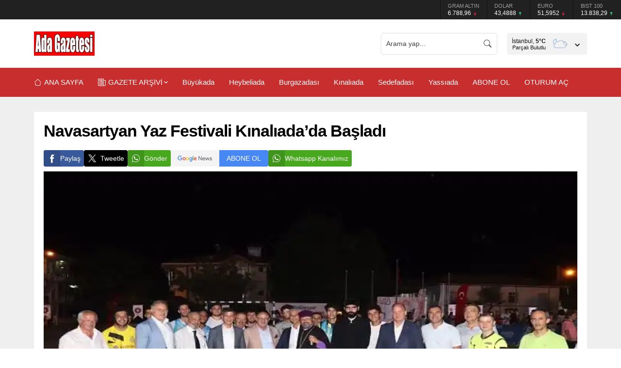

--- FILE ---
content_type: text/html; charset=UTF-8
request_url: https://adagazetesi.com.tr/wp-admin/admin-ajax.php
body_size: 23
content:
{"data":4216}

--- FILE ---
content_type: text/html; charset=utf-8
request_url: https://www.google.com/recaptcha/api2/aframe
body_size: 267
content:
<!DOCTYPE HTML><html><head><meta http-equiv="content-type" content="text/html; charset=UTF-8"></head><body><script nonce="4l-2aDXdI8zq4GyMiXLCrw">/** Anti-fraud and anti-abuse applications only. See google.com/recaptcha */ try{var clients={'sodar':'https://pagead2.googlesyndication.com/pagead/sodar?'};window.addEventListener("message",function(a){try{if(a.source===window.parent){var b=JSON.parse(a.data);var c=clients[b['id']];if(c){var d=document.createElement('img');d.src=c+b['params']+'&rc='+(localStorage.getItem("rc::a")?sessionStorage.getItem("rc::b"):"");window.document.body.appendChild(d);sessionStorage.setItem("rc::e",parseInt(sessionStorage.getItem("rc::e")||0)+1);localStorage.setItem("rc::h",'1769900418056');}}}catch(b){}});window.parent.postMessage("_grecaptcha_ready", "*");}catch(b){}</script></body></html>

--- FILE ---
content_type: application/javascript; charset=utf-8
request_url: https://fundingchoicesmessages.google.com/f/AGSKWxXHGDkMV6YhQUgC2mpeTpqzplDNrFXwekb4z3ZDEJlT8tvkIakw4fNvOU4pWhN5nCzDFP53MxscYusIHU_RAvqBw9Kvy58ypBMgqsaJum3qmRoW67VE7axTW0NWVWkQA12teTNabAZc6oWfXcZ8aH5RKwEYqK47FhCd4OuE-wyktbReNBRG0pHpdlEt/__doubleclick./160x600./admatch-/728by90_/localcom-ad-
body_size: -1287
content:
window['7bb23bbf-d906-4154-8117-3b2829ac5a5f'] = true;

--- FILE ---
content_type: application/javascript; charset=utf-8
request_url: https://fundingchoicesmessages.google.com/f/AGSKWxWQnXBXaW6b-VVbuv_PBZi-DK0_Mk_iLd0WnQNJhh9dJB7hwbt9zOMnLk3ROFV9ZyUM-MhuK4m8UiGZUEXTlDOx6rrcAO7-BOqYdr4J5cKK5i3kphuUPyVXuCjD3nFWtlJPNS2VSQ==?fccs=W251bGwsbnVsbCxudWxsLG51bGwsbnVsbCxudWxsLFsxNzY5OTAwNDE3LDk2NDAwMDAwMF0sbnVsbCxudWxsLG51bGwsW251bGwsWzcsMTksNiwxMF0sbnVsbCxudWxsLG51bGwsbnVsbCxudWxsLG51bGwsbnVsbCxudWxsLG51bGwsM10sImh0dHBzOi8vYWRhZ2F6ZXRlc2kuY29tLnRyL25hdmFzYXJ0eWFuLXlhei1mZXN0aXZhbGkta2luYWxpYWRhZGEtYmFzbGFkaS5odG1sIixudWxsLFtbOCwiRmYwUkdIVHVuOEkiXSxbOSwiZW4tVVMiXSxbMTksIjIiXSxbMjQsIiJdLFsyOSwiZmFsc2UiXV1d
body_size: -139
content:
if (typeof __googlefc.fcKernelManager.run === 'function') {"use strict";this.default_ContributorServingResponseClientJs=this.default_ContributorServingResponseClientJs||{};(function(_){var window=this;
try{
var RH=function(a){this.A=_.t(a)};_.u(RH,_.J);var SH=_.ed(RH);var TH=function(a,b,c){this.B=a;this.params=b;this.j=c;this.l=_.F(this.params,4);this.o=new _.eh(this.B.document,_.O(this.params,3),new _.Qg(_.Rk(this.j)))};TH.prototype.run=function(){if(_.P(this.params,10)){var a=this.o;var b=_.fh(a);b=_.Od(b,4);_.jh(a,b)}a=_.Sk(this.j)?_.be(_.Sk(this.j)):new _.de;_.ee(a,9);_.F(a,4)!==1&&_.G(a,4,this.l===2||this.l===3?1:2);_.Fg(this.params,5)&&(b=_.O(this.params,5),_.hg(a,6,b));return a};var UH=function(){};UH.prototype.run=function(a,b){var c,d;return _.v(function(e){c=SH(b);d=(new TH(a,c,_.A(c,_.Qk,2))).run();return e.return({ia:_.L(d)})})};_.Uk(8,new UH);
}catch(e){_._DumpException(e)}
}).call(this,this.default_ContributorServingResponseClientJs);
// Google Inc.

//# sourceURL=/_/mss/boq-content-ads-contributor/_/js/k=boq-content-ads-contributor.ContributorServingResponseClientJs.en_US.Ff0RGHTun8I.es5.O/d=1/exm=ad_blocking_detection_executable,kernel_loader,loader_js_executable,monetization_cookie_state_migration_initialization_executable,web_iab_us_states_signal_executable/ed=1/rs=AJlcJMwj_NGSDs7Ec5ZJCmcGmg-e8qljdw/m=web_iab_tcf_v2_signal_executable
__googlefc.fcKernelManager.run('\x5b\x5b\x5b8,\x22\x5bnull,\x5b\x5bnull,null,null,\\\x22https:\/\/fundingchoicesmessages.google.com\/f\/AGSKWxWjOsKExxN0Wyzk8IscHI_ZO1Yh3WRbGdt4xPSK89BgxXt5dYxrMm9xIRbjfCgffTQGrZLAj2C7BJ8i26RZ4HIhVyPSVBziG9ErUuwBmxeVQA_dhJnBFrloy4wKG84MoOnNuvI2Ew\\\\u003d\\\\u003d\\\x22\x5d,null,null,\x5bnull,null,null,\\\x22https:\/\/fundingchoicesmessages.google.com\/el\/AGSKWxUBGxjLe61eZj1ISiy1NcCLsYoBOICzIGJDs5M0hrUREH9rWRBEBBgSx52DsGFbXPJXtknto8arP5TiHGZLD4_L30GwDTyRhehxgpkZ6KgsmmgTvRkrCdH73cN-yY3bZxUfqpjAEg\\\\u003d\\\\u003d\\\x22\x5d,null,\x5bnull,\x5b7,19,6,10\x5d,null,null,null,null,null,null,null,null,null,3\x5d\x5d,\\\x22adagazetesi.com.tr\\\x22,1,\\\x22tr\\\x22,null,null,null,null,1\x5d\x22\x5d\x5d,\x5bnull,null,null,\x22https:\/\/fundingchoicesmessages.google.com\/f\/AGSKWxUx8n7GqKMpYdVY-8FPBkmAAyEgh0k-Fqc51vBbxa7DP7MqtAu0X6xUWCCd20BNi7slOl7s24hUNIxtUYVRnrJGKSihyUuJ2A0ee2BN8vrdwGdf1t3GDUUSWPfJkCK6ZiKqLlEokQ\\u003d\\u003d\x22\x5d\x5d');}